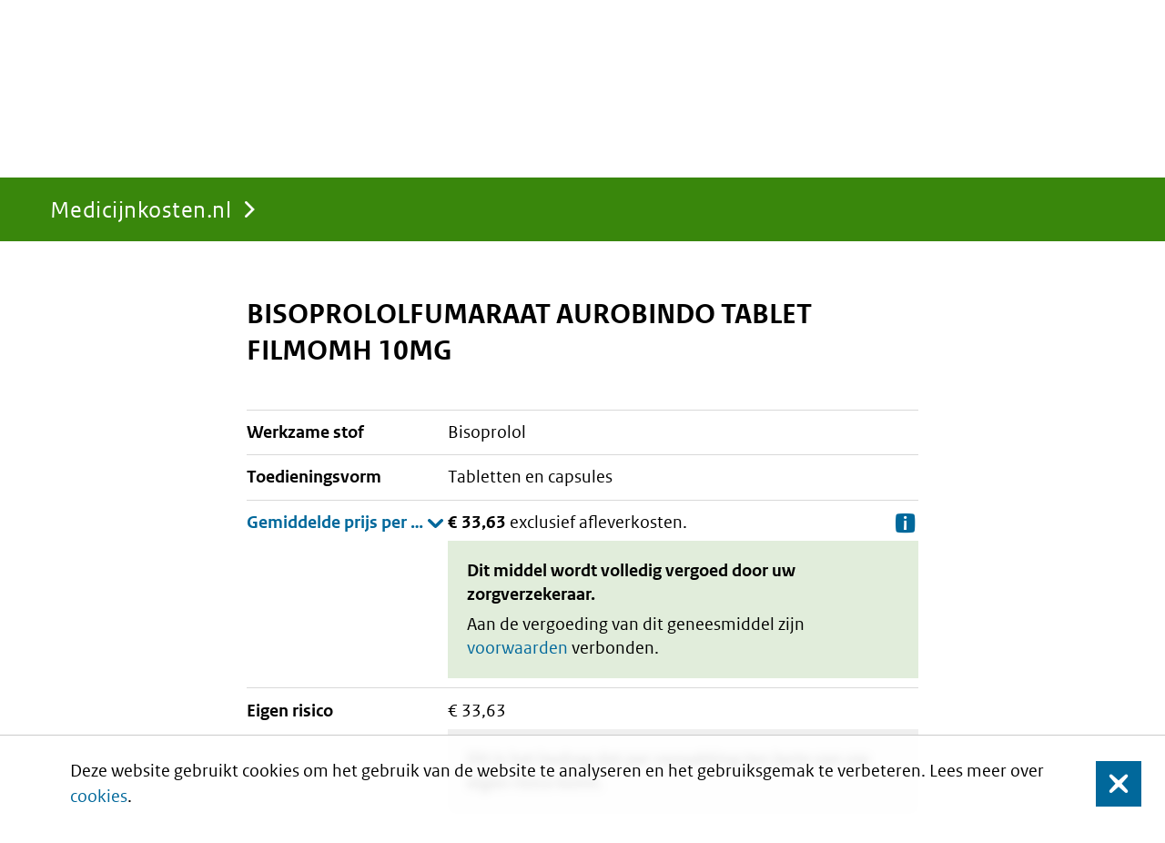

--- FILE ---
content_type: text/html;charset=UTF-8
request_url: https://www.medicijnkosten.nl/medicijn?artikel=BISOPROLOLFUMARAAT+AUROBINDO+TABLET+FILMOMH+10MG&id=7acbc6b72cfe06c5527452236c1e5857
body_size: 88834
content:
<!DOCTYPE html>
<html lang="nl" class="no-js">
<head>
  <script nonce="OTYwQUYzMTBBRjNENjFFRkYxMEU1MTYwNUVFRTUwQjM">
  
  window.__patternslib_disable_modernizr = true;
</script><meta content="medicijnkosten.nl" name="DCTERMS.identifier">
<meta content="webcontent" name="DCTERMS.type" title="medicijnkosten.nl">
<meta content="nl-NL" name="DCTERMS.language" title="XSD.language">
<meta content="Zorginstituut Nederland" name="DCTERMS.creator" title="ZORGINSTITUUT.Organisatie">
<meta content="Zorginstituut Nederland" name="DCTERMS.publisher" title="ZORGINSTITUUT.Organisatie">
<meta content="Nederland" name="DCTERMS.spatial" title="OVERHEID.Koninkrijksdeel">

<link rel="apple-touch-icon" sizes="180x180" href="/assets/favicon/touch-icon.png">
<link rel="icon" type="image/png" sizes="32x32" href="/assets/favicon/touch-icon.png">
<link rel="icon" type="image/png" sizes="16x16" href="/assets/favicon/touch-icon.png">

<link rel="manifest" href="/assets/favicon/site.webmanifest">
<meta name="msapplication-TileColor" content="#39870c">
<meta name="msapplication-config" content="/assets/favicon/browserconfig.xml">
<meta name="theme-color" content="#39870c">

<meta name="viewport" content="width = device-width, initial-scale = 1.0, minimum-scale = 1, maximum-scale = 1, user-scalable = no" />
<meta name="apple-mobile-web-app-capable" content="yes">
<meta name="mobile-web-app-capable" content="yes">
<meta name="apple-mobile-web-app-title" content="medicijnkosten.nl">
<meta name="mobile-web-app-title" content="medicijnkosten.nl">
<meta name="apple-mobile-web-app-status-bar-style" content="default">
<meta content="text/html; charset=utf-8"  http-equiv="content-type">
<meta http-equiv="X-UA-Compatible" content="IE=edge" />




<title>BISOPROLOLFUMARAAT AUROBINDO TABLET FILMOMH 10MG | Medicijnkosten.nl</title>
<meta property="og:title" content="BISOPROLOLFUMARAAT AUROBINDO TABLET FILMOMH 10MG"/>
<meta name="DCTERMS.title" content="BISOPROLOLFUMARAAT AUROBINDO TABLET FILMOMH 10MG"/>
<meta property="og:title" content="Medicijnkosten.nl"/>
<meta name="DCTERMS.title" content="Medicijnkosten.nl"/>
<script src="/assets/script/bundle.min.js?v=4.0.3_" type="text/javascript"></script>
  <link href="/assets/style/style.css?v=4.0.3_" type="text/css" rel="stylesheet" media="all"/>
</head>

<body class="product-med anonymous pat-scroll-box">
  <div class="cookiewarning clearfix">
    Deze website gebruikt cookies om het gebruik van de website te analyseren en het gebruiksgemak te verbeteren. Lees meer over <a href="https://www.medicijnkosten.nl/algemeen/cookies">cookies</a>.<button class="cookiewarning_yes close-button">Sluit</button>
</div>
<div id="global-nav" class="pat-sticky anonymous" role="menubar">
    <div class="container">
        <nav id="tabs">
    <div id="dashboard-breadcrumbs" class="breadcrumbs">
        <a class="pat-inject homepage pat-switch"
                           href="https://www.medicijnkosten.nl/"
                           data-pat-inject="
                 source: #product-space; target: #product-space;
                 &&
                 source: #dashboard-breadcrumbs, #global-nav #breadcrumbs; target: #dashboard-breadcrumbs, #global-nav #breadcrumbs;
                 &&
                 history: record;"
                           data-pat-switch="
                 #app-space state-* state-paused &&
                 selector: #app-space .app-frame#app-dashboard; remove: state-*; add: state-inactive">
                                Medicijnkosten.nl</a>
                    </div>

    <div class="tabs pat-tabs" id="app-tabs">
    </div>

<script src="/assets/js/appLocalStorage.js" type="text/javascript"></script></nav><nav id="breadcrumbs">
    <p class="assistive">U bevindt zich hier:</p>

    <a class="pat-inject homepage" href="https://www.medicijnkosten.nl/" data-pat-inject="history: record">Medicijnkosten.nl</a>
                    </nav><form title="Search"
      accept-charset="UTF-8"
      action="/zoeken"
      id="quick-search-form"
      method="get"
      name="quick-search-form"
      class="pat-form pat-inject"
      data-pat-inject="history: record; scroll: top">
    <label for="global-search-lemma" data-placeholder="Search" class="focus">Zoek een medicijn op naam of code…</label>
    <input name="searchTerm" id="global-search-lemma" placeholder="Zoek een medicijn op naam of code…" type="text" value="" data-placeholder="Zoek een medicijn op naam of code…">
    <button type="submit">Zoek</button>
</form></div>
</div><div class="main" role="main" id="main">
    <div id="app-space" class="state-paused">
    </div>
<div id="product-space">
    <div id="content">
    <div class="container">
        <div id="main-content">
            <div id="content">
    <div class="container">
        <div id="main-content">
            <div id="page-head" class="pat-rich">
                        <h1>
                            BISOPROLOLFUMARAAT AUROBINDO TABLET FILMOMH 10MG</h1>
                    </div>
                <dl class="pat-grid-list">
                <dt class="medicine-active-substance">Werkzame stof</dt>
                <dd class="medicine-active-substance">BISOPROLOL</dd>
                <dt class="medicine-method">Toedieningsvorm</dt>
                    <dd class="medicine-method">TABLETTEN EN CAPSULES</dd>
                <dt class="medicine-price">
                    <form class="pat-form">
                        <label class="pat-select bare">
                            <select name="inline-days" id="inline-days">
                                <option value="piece">Gemiddelde prijs per stuk</option>
                                        <option value="package" selected="selected">Gemiddelde prijs per verpakking</option>
                                    </select>
                        </label>
                    </form>
                </dt>
                <dd class="medicine-price">
                    <p>
                        <strong>
                            <span class="pat-depends" data-pat-depends="inline-days=piece">
                                        € 0,07</span>
                                    <span class="pat-depends" data-pat-depends="inline-days=package" style="display: none;">
                                        € 33,63</span>
                                </strong>
                        exclusief afleverkosten.<dfn class="pat-tooltip info-button iconified tooltip-inactive" data-pat-tooltip="trigger: click; position-list: tl; source: content; class: rich info" aria-expanded="false">Afleverkosten zijn de kosten die uw apotheker hanteert voor het leveren van het geneesmiddel.</dfn>
                    </p>

                    <div class="pat-message success">
                            <p>
                                <strong>Dit middel wordt volledig vergoed door uw zorgverzekeraar.</strong>
                            </p>
                            <p>
        Aan de vergoeding van dit geneesmiddel zijn <a id="conditions-link" href="#voorwaarden">voorwaarden</a> verbonden.
    </p>
</div>
                    </dd>
                <dt class="not-reimbursed">
                    Eigen risico</dt>
                <dd>
                    <p>
                                <span class="pat-depends" data-pat-depends="inline-days=piece">
                                            € 0,07</span>
                                        <span class="pat-depends" data-pat-depends="inline-days=package" style="display: none;">
                                            € 33,63</span>
                                    </p>
                            <p class="pat-message">
                                <strong>
                                    Dit is het bedrag dat <span class="pat-depends" data-pat-depends="inline-days=piece" style="display: none;">per stuk</span>
                                            <span class="pat-depends" data-pat-depends="inline-days=package" style="display: none;">per verpakking</span> ten laste van uw eigen risico komt.</strong>
                            </p>
                        </dd>
                <dt class="medicine-strength">Sterkte</dt>
                    <dd class="medicine-strength">10MG</dd>
                <dt class="medicine-manufacturer">Leverancier</dt>
                <dd class="medicine-manufacturer">AUROBINDO PHARMA BV</dd>
                <dt class="available-outside-farmacy">
                    Verkrijgbaar buiten de apotheek</dt>
                <dd class="available-outside-farmacy">
                    Nee</dd>
                <dt class="medicine-notes">Opmerkingen</dt>
                    <dd class="medicine-notes">
                        <div class="pat-rich">
                            <ul>
                                <li>Dit geneesmiddel is alleen op recept verkrijgbaar.</li>
                                        </ul>
                        </div>
                    </dd>
                <dt class="medicine-rvg-number">RVG-nummer</dt>
                    <dd class="medicine-rvg-number">105897</dd>
                </dl>
            <div id="voorwaarden" class="page-module type-rich pat-collapsible closed" data-pat-collapsible="
                    store: local;
                    open-trigger: #conditions-link;
                    scroll-selector: self;
                    scroll-offset: 120px">
                    <h2 class="page-module-title">
                        Voorwaarden</h2>
                    <div class="pat-rich panel-content">
                        <h3 id="preferentiebeleid">Verzekeraar</h3>
                            <p>Zorgverzekeraars hebben bij een aantal geneesmiddelen de mogelijkheid om alleen bepaalde varianten (bijvoorbeeld op grond van hun prijsstelling of prijsafspraken tussen zorgverzekeraar en geneesmiddelenfabrikant) te vergoeden. Dit noemen we preferentiebeleid. Als uw zorgverzekeraar voor één of meer middelen een preferentiebeleid voert, staat dat in uw verzekeringspolis. Indien een medische noodzaak bestaat om toch een duurdere variant van het middel toe te passen, kan uw zorgverzekeraar van het preferentiebeleid afwijken. De manier waarop zorgverzekeraars het preferentiebeleid uitvoeren verschilt per zorgverzekeraar. Raadpleeg voor meer informatie daarom uw verzekeringspolis of neem contact op met uw zorgverzekeraar.</p>
                        </div>
                </div>
            <div class="page-module type-rich pat-collapsible closed" data-pat-collapsible="
                    store: local;
                    scroll-selector: self;
                    scroll-offset: 120px">
                    <h2 class="page-module-title">
                        Varianten</h2>
                    <ul class="link-list variants">
                        90.0<li>
                                <a href="/medicijn?artikel=BISOPROLOLFUMARAAT+AUROBINDO+TABLET+FILMOMH++5MG&amp;id=ba7660dbfcc513969efef3cbbdd66706" class="icon-medicine">
                                    <strong class="link-title">BISOPROLOLFUMARAAT AUROBINDO TABLET FILMOMH  5MG</strong>
                                    <span class="facets">
                                         <span class="price facet">€ 2,71 per verpakking</span>
                                             <span class="reimbursed reimbursement facet">Vergoed</span>
                                     </span>
                                </a>
                            </li>
                        30.0<li>
                                <a href="/medicijn?artikel=BISOPROLOLFUMARAAT+SANDOZ+TABLET+10MG&amp;id=4b4367aee3113fcaf529b791a91c7f79" class="icon-medicine">
                                    <strong class="link-title">BISOPROLOLFUMARAAT SANDOZ TABLET 10MG</strong>
                                    <span class="facets">
                                         <span class="price facet">€ 1,44 per verpakking</span>
                                             <span class="reimbursed reimbursement facet">Vergoed</span>
                                     </span>
                                </a>
                            </li>
                        90.0<li>
                                <a href="/medicijn?artikel=BISOPROLOLFUMARAAT+UNICHEM+TABLET+10MG&amp;id=595c667fb410f39646a23a53435fa4da" class="icon-medicine">
                                    <strong class="link-title">BISOPROLOLFUMARAAT UNICHEM TABLET 10MG</strong>
                                    <span class="facets">
                                         <span class="price facet">€ 4,32 per verpakking</span>
                                             <span class="reimbursed reimbursement facet">Vergoed</span>
                                     </span>
                                </a>
                            </li>
                        30.0<li>
                                <a href="/medicijn?artikel=BISOPROLOLFUMARAAT+PCH+TABLET+10MG&amp;id=a8f1608842cb1ea5d25b1a0ae9280bbd" class="icon-medicine">
                                    <strong class="link-title">BISOPROLOLFUMARAAT PCH TABLET 10MG</strong>
                                    <span class="facets">
                                         <span class="price facet">€ 1,46 per verpakking</span>
                                             <span class="reimbursed reimbursement facet">Vergoed</span>
                                     </span>
                                </a>
                            </li>
                        90.0<li>
                                <a href="/medicijn?artikel=BISOPROLOLFUMARAAT+DECO+AUROB+TABL+FILMOMH++2%2C5MG&amp;id=76a77606f941fa031ef8763d46246fd0" class="icon-medicine">
                                    <strong class="link-title">BISOPROLOLFUMARAAT DECO AUROB TABL FILMOMH  2,5MG</strong>
                                    <span class="facets">
                                         <span class="price facet">€ 4,58 per verpakking</span>
                                             <span class="reimbursed reimbursement facet">Vergoed</span>
                                     </span>
                                </a>
                            </li>
                        90.0<li>
                                <a href="/medicijn?artikel=BISOPROLOLFUMARAAT+TEVA+TABLET++2%2C5MG&amp;id=c2b61cd149da1d731b592d2d4fb2328b" class="icon-medicine">
                                    <strong class="link-title">BISOPROLOLFUMARAAT TEVA TABLET  2,5MG</strong>
                                    <span class="facets">
                                         <span class="price facet">€ 5,07 per verpakking</span>
                                             <span class="reimbursed reimbursement facet">Vergoed</span>
                                     </span>
                                </a>
                            </li>
                        90.0<li>
                                <a href="/medicijn?artikel=BISOPROLOLFUMARAAT+VIATRIS+TABLET+5MG&amp;id=08d710d2558272ad067cfd22cee8ca0c" class="icon-medicine">
                                    <strong class="link-title">BISOPROLOLFUMARAAT VIATRIS TABLET 5MG</strong>
                                    <span class="facets">
                                         <span class="price facet">€ 5,13 per verpakking</span>
                                             <span class="reimbursed reimbursement facet">Vergoed</span>
                                     </span>
                                </a>
                            </li>
                        28.0<li>
                                <a href="/medicijn?artikel=BISOPROLOLFUMARAAT+SANDOZ+TABLET++5MG&amp;id=d04bddb3ebbf969ec75af64a97a88dfd" class="icon-medicine">
                                    <strong class="link-title">BISOPROLOLFUMARAAT SANDOZ TABLET  5MG</strong>
                                    <span class="facets">
                                         <span class="price facet">€ 1,70 per verpakking</span>
                                             <span class="reimbursed reimbursement facet">Vergoed</span>
                                     </span>
                                </a>
                            </li>
                        90.0<li>
                                <a href="/medicijn?artikel=BISOPROLOLFUMARAAT+PCH+TABLET++5MG&amp;id=3cb1d25fb683b1cd0782467d3549d55f" class="icon-medicine">
                                    <strong class="link-title">BISOPROLOLFUMARAAT PCH TABLET  5MG</strong>
                                    <span class="facets">
                                         <span class="price facet">€ 5,56 per verpakking</span>
                                             <span class="reimbursed reimbursement facet">Vergoed</span>
                                     </span>
                                </a>
                            </li>
                        100.0<li>
                                <a href="/medicijn?artikel=BISOPROLOLFUMARAAT+VIATRIS+TABLET+10MG&amp;id=dc78c2f3c7c4a5a43a4ff1cab8f45ce4" class="icon-medicine">
                                    <strong class="link-title">BISOPROLOLFUMARAAT VIATRIS TABLET 10MG</strong>
                                    <span class="facets">
                                         <span class="price facet">€ 7,08 per verpakking</span>
                                             <span class="reimbursed reimbursement facet">Vergoed</span>
                                     </span>
                                </a>
                            </li>
                        250.0<li>
                                <a href="/medicijn?artikel=BISOPROLOLFUMARAAT+SANDOZ+TABLET++2%2C5MG&amp;id=efa48ad7fe1e88dd91535b76b9a11709" class="icon-medicine">
                                    <strong class="link-title">BISOPROLOLFUMARAAT SANDOZ TABLET  2,5MG</strong>
                                    <span class="facets">
                                         <span class="price facet">€ 18,34 per verpakking</span>
                                             <span class="reimbursed reimbursement facet">Vergoed</span>
                                     </span>
                                </a>
                            </li>
                        30.0<li>
                                <a href="/medicijn?artikel=BISOPROLOLFUMARAAT+SANDOZ+TABLET++2%2C5MG&amp;id=9058b01464278da660b8bb6dced7d573" class="icon-medicine">
                                    <strong class="link-title">BISOPROLOLFUMARAAT SANDOZ TABLET  2,5MG</strong>
                                    <span class="facets">
                                         <span class="price facet">€ 2,20 per verpakking</span>
                                             <span class="reimbursed reimbursement facet">Vergoed</span>
                                     </span>
                                </a>
                            </li>
                        500.0<li>
                                <a href="/medicijn?artikel=BISOPROLOLFUMARAAT+DECO+AUROB+TABL+FILMOMH++2%2C5MG&amp;id=616fca392edc79f51838d5b25b58dffe" class="icon-medicine">
                                    <strong class="link-title">BISOPROLOLFUMARAAT DECO AUROB TABL FILMOMH  2,5MG</strong>
                                    <span class="facets">
                                         <span class="price facet">€ 37,01 per verpakking</span>
                                             <span class="reimbursed reimbursement facet">Vergoed</span>
                                     </span>
                                </a>
                            </li>
                        50.0<li>
                                <a href="/medicijn?artikel=BISOPROLOLFUMARAAT+VIATRIS+TABLET+10MG&amp;id=16d69fd5d6d6ef000e39f5f1e33577a5" class="icon-medicine">
                                    <strong class="link-title">BISOPROLOLFUMARAAT VIATRIS TABLET 10MG</strong>
                                    <span class="facets">
                                         <span class="price facet">€ 3,72 per verpakking</span>
                                             <span class="reimbursed reimbursement facet">Vergoed</span>
                                     </span>
                                </a>
                            </li>
                        100.0<li>
                                <a href="/medicijn?artikel=BISOPROLOLFUMARAAT+VIATRIS+TABLET+2%2C5MG&amp;id=abd1f3ef41ed9bc54c6d979c9fcfa373" class="icon-medicine">
                                    <strong class="link-title">BISOPROLOLFUMARAAT VIATRIS TABLET 2,5MG</strong>
                                    <span class="facets">
                                         <span class="price facet">€ 7,47 per verpakking</span>
                                             <span class="reimbursed reimbursement facet">Vergoed</span>
                                     </span>
                                </a>
                            </li>
                        250.0<li>
                                <a href="/medicijn?artikel=BISOPROLOLFUMARAAT+SANDOZ+TABLET++5MG&amp;id=5acd98ad8bcdb84314cdb49b64764b98" class="icon-medicine">
                                    <strong class="link-title">BISOPROLOLFUMARAAT SANDOZ TABLET  5MG</strong>
                                    <span class="facets">
                                         <span class="price facet">€ 18,89 per verpakking</span>
                                             <span class="reimbursed reimbursement facet">Vergoed</span>
                                     </span>
                                </a>
                            </li>
                        30.0<li>
                                <a href="/medicijn?artikel=BISOPROLOLFUMARAAT+SANDOZ+TABLET++5MG&amp;id=8cb60657e6b579fc07212e6499af26c2" class="icon-medicine">
                                    <strong class="link-title">BISOPROLOLFUMARAAT SANDOZ TABLET  5MG</strong>
                                    <span class="facets">
                                         <span class="price facet">€ 2,27 per verpakking</span>
                                             <span class="reimbursed reimbursement facet">Vergoed</span>
                                     </span>
                                </a>
                            </li>
                        50.0<li>
                                <a href="/medicijn?artikel=BISOPROLOLFUMARAAT+VIATRIS+TABLET+5MG&amp;id=e387a668eeb6bb7bcb99150621c1d9ca" class="icon-medicine">
                                    <strong class="link-title">BISOPROLOLFUMARAAT VIATRIS TABLET 5MG</strong>
                                    <span class="facets">
                                         <span class="price facet">€ 3,87 per verpakking</span>
                                             <span class="reimbursed reimbursement facet">Vergoed</span>
                                     </span>
                                </a>
                            </li>
                        100.0<li>
                                <a href="/medicijn?artikel=BISOPROLOLFUMARAAT+VIATRIS+TABLET+5MG&amp;id=5ed49b55c43190183110a8cde124a06e" class="icon-medicine">
                                    <strong class="link-title">BISOPROLOLFUMARAAT VIATRIS TABLET 5MG</strong>
                                    <span class="facets">
                                         <span class="price facet">€ 7,75 per verpakking</span>
                                             <span class="reimbursed reimbursement facet">Vergoed</span>
                                     </span>
                                </a>
                            </li>
                        500.0<li>
                                <a href="/medicijn?artikel=BISOPROLOLFUMARAAT+AUROBINDO+TABLET+FILMOMH++5MG&amp;id=6acd2c66c63c1ac3fc28065a8a3c1fb4" class="icon-medicine">
                                    <strong class="link-title">BISOPROLOLFUMARAAT AUROBINDO TABLET FILMOMH  5MG</strong>
                                    <span class="facets">
                                         <span class="price facet">€ 38,77 per verpakking</span>
                                             <span class="reimbursed reimbursement facet">Vergoed</span>
                                     </span>
                                </a>
                            </li>
                        100.0<li>
                                <a href="/medicijn?artikel=BISOPROLOLFUMARAAT+PCH+TABLET++5MG&amp;id=ec5c5b1ecf5738167596c046f72675ed" class="icon-medicine">
                                    <strong class="link-title">BISOPROLOLFUMARAAT PCH TABLET  5MG</strong>
                                    <span class="facets">
                                         <span class="price facet">€ 7,76 per verpakking</span>
                                             <span class="reimbursed reimbursement facet">Vergoed</span>
                                     </span>
                                </a>
                            </li>
                        50.0<li>
                                <a href="/medicijn?artikel=BISOPROLOLFUMARAAT+DECO+AUROB+TABL+FILMOMH++2%2C5MG&amp;id=bb62152dcc9e9424ac0abd66e526baea" class="icon-medicine">
                                    <strong class="link-title">BISOPROLOLFUMARAAT DECO AUROB TABL FILMOMH  2,5MG</strong>
                                    <span class="facets">
                                         <span class="price facet">€ 3,89 per verpakking</span>
                                             <span class="reimbursed reimbursement facet">Vergoed</span>
                                     </span>
                                </a>
                            </li>
                        28.0<li>
                                <a href="/medicijn?artikel=EMCOR+DECO+TABLET+2%2C5MG&amp;id=f6c0e3c262a4b42b7b65420ce4441282" class="icon-medicine">
                                    <strong class="link-title">EMCOR DECO TABLET 2,5MG</strong>
                                    <span class="facets">
                                         <span class="price facet">€ 2,27 per verpakking</span>
                                             <span class="reimbursed reimbursement facet">Vergoed</span>
                                     </span>
                                </a>
                            </li>
                        30.0<li>
                                <a href="/medicijn?artikel=BISOPROLOLFUMARAAT+VIATRIS+TABLET+2%2C5MG&amp;id=9e3536775c8a7b14f73bfe055f909b23" class="icon-medicine">
                                    <strong class="link-title">BISOPROLOLFUMARAAT VIATRIS TABLET 2,5MG</strong>
                                    <span class="facets">
                                         <span class="price facet">€ 2,43 per verpakking</span>
                                             <span class="reimbursed reimbursement facet">Vergoed</span>
                                     </span>
                                </a>
                            </li>
                        30.0<li>
                                <a href="/medicijn?artikel=BISOPROLOLFUMARAAT+VIATRIS+TABLET+1%2C25MG&amp;id=b9474ee16cda39c400783f4dc6185418" class="icon-medicine">
                                    <strong class="link-title">BISOPROLOLFUMARAAT VIATRIS TABLET 1,25MG</strong>
                                    <span class="facets">
                                         <span class="price facet">€ 3,05 per verpakking</span>
                                             <span class="reimbursed reimbursement facet">Vergoed</span>
                                     </span>
                                </a>
                            </li>
                        100.0<li>
                                <a href="/medicijn?artikel=BISOPROLOLFUMARAAT+VIATRIS+TABLET+1%2C25MG&amp;id=ce5b8c23ce778bb4a78a9cdc9903c6d8" class="icon-medicine">
                                    <strong class="link-title">BISOPROLOLFUMARAAT VIATRIS TABLET 1,25MG</strong>
                                    <span class="facets">
                                         <span class="price facet">€ 10,19 per verpakking</span>
                                             <span class="reimbursed reimbursement facet">Vergoed</span>
                                     </span>
                                </a>
                            </li>
                        30.0<li>
                                <a href="/medicijn?artikel=BISOPROLOLFUMARAAT+1A+PHARMA+TABLET+FILMOMH+1%2C25MG&amp;id=d7f60018b626e4388d9915f634db6a3c" class="icon-medicine">
                                    <strong class="link-title">BISOPROLOLFUMARAAT 1A PHARMA TABLET FILMOMH 1,25MG</strong>
                                    <span class="facets">
                                         <span class="price facet">€ 3,11 per verpakking</span>
                                             <span class="reimbursed reimbursement facet">Vergoed</span>
                                     </span>
                                </a>
                            </li>
                        50.0<li>
                                <a href="/medicijn?artikel=BISOPROLOLFUMARAAT+TEVA+TABLET++1%2C25MG&amp;id=50cf48e8ddc79e275416522594882427" class="icon-medicine">
                                    <strong class="link-title">BISOPROLOLFUMARAAT TEVA TABLET  1,25MG</strong>
                                    <span class="facets">
                                         <span class="price facet">€ 5,18 per verpakking</span>
                                             <span class="reimbursed reimbursement facet">Vergoed</span>
                                     </span>
                                </a>
                            </li>
                        30.0<li>
                                <a href="/medicijn?artikel=BISOPROLOLFUMARAAT+TEVA+TABLET++1%2C25MG&amp;id=337e7a2d59269d7bcfe018b4c163ab10" class="icon-medicine">
                                    <strong class="link-title">BISOPROLOLFUMARAAT TEVA TABLET  1,25MG</strong>
                                    <span class="facets">
                                         <span class="price facet">€ 3,11 per verpakking</span>
                                             <span class="reimbursed reimbursement facet">Vergoed</span>
                                     </span>
                                </a>
                            </li>
                        30.0<li>
                                <a href="/medicijn?artikel=BISOPROLOLFUMARAAT+ACCORD+TABLET+FILMOMHULD+10MG&amp;id=b604078f6408f5663cf7b44941ec6a90" class="icon-medicine">
                                    <strong class="link-title">BISOPROLOLFUMARAAT ACCORD TABLET FILMOMHULD 10MG</strong>
                                    <span class="facets">
                                         <span class="price facet">€ 3,44 per verpakking</span>
                                             <span class="reimbursed reimbursement facet">Vergoed</span>
                                     </span>
                                </a>
                            </li>
                        30.0<li>
                                <a href="/medicijn?artikel=BISOPROLOLFUMARAAT+VIATRIS+TABLET+10MG&amp;id=2d86cb009b18404e41aa5de71ef22b3d" class="icon-medicine">
                                    <strong class="link-title">BISOPROLOLFUMARAAT VIATRIS TABLET 10MG</strong>
                                    <span class="facets">
                                         <span class="price facet">€ 3,60 per verpakking</span>
                                             <span class="reimbursed reimbursement facet">Vergoed</span>
                                     </span>
                                </a>
                            </li>
                        28.0<li>
                                <a href="/medicijn?artikel=EMCOR+DECO+TABLET+7%2C5MG&amp;id=8f6be7b7ac84263cc04916845cc3c177" class="icon-medicine">
                                    <strong class="link-title">EMCOR DECO TABLET 7,5MG</strong>
                                    <span class="facets">
                                         <span class="price facet">€ 4,09 per verpakking</span>
                                             <span class="reimbursed reimbursement facet">Vergoed</span>
                                     </span>
                                </a>
                            </li>
                        50.0<li>
                                <a href="/medicijn?artikel=BISOPROLOLFUMARAAT+SANDOZ+TABLET++2%2C5MG&amp;id=55737fdc7e1117726beba6c7beaeb5b0" class="icon-medicine">
                                    <strong class="link-title">BISOPROLOLFUMARAAT SANDOZ TABLET  2,5MG</strong>
                                    <span class="facets">
                                         <span class="price facet">€ 26,71 per verpakking</span>
                                             <span class="partially-reimbursed reimbursement facet">Deels vergoed</span>
                                     </span>
                                </a>
                            </li>
                        50.0<li>
                                <a href="/medicijn?artikel=BISOPROLOLFUMARAAT+TEVA+TABLET++1%2C25MG&amp;id=369bcedee429da4115226a0d1ac2651c" class="icon-medicine">
                                    <strong class="link-title">BISOPROLOLFUMARAAT TEVA TABLET  1,25MG</strong>
                                    <span class="facets">
                                         <span class="price facet">€ 27,87 per verpakking</span>
                                             <span class="partially-reimbursed reimbursement facet">Deels vergoed</span>
                                     </span>
                                </a>
                            </li>
                        50.0<li>
                                <a href="/medicijn?artikel=BISOPROLOLFUMARAAT+AUROBINDO+TABLET+FILMOMH++5MG&amp;id=a4f0b3ec362a3f009f10e63c4be98e5d" class="icon-medicine">
                                    <strong class="link-title">BISOPROLOLFUMARAAT AUROBINDO TABLET FILMOMH  5MG</strong>
                                    <span class="facets">
                                         <span class="price facet">€ 47,96 per verpakking</span>
                                             <span class="partially-reimbursed reimbursement facet">Deels vergoed</span>
                                     </span>
                                </a>
                            </li>
                        </ul>
                </div>
            <div class="page-module type-rich pat-collapsible closed" data-pat-collapsible="
                    store: local;
                    scroll-selector: self;
                    scroll-offset: 120px">
                    <h2 class="page-module-title">
                        Alternatieven</h2>
                    <ul class="link-list alternatives">
                        <li>
                                <a href="/medicijn?artikel=METOPROLOLTARTRAAT+AUROBINDO+TABLET+FILMOMH++50MG&amp;id=d4bed2468e49b1b7248edb63dc98335b" class="icon-medicine">METOPROLOLTARTRAAT AUROBINDO TABLET FILMOMH  50MG<span class="facets">
                                        <span class="price facet">€ 3,43 per verpakking</span>
                                        <span class="reimbursed reimbursement facet">Vergoed</span>
                                    </span>
                                </a>
                            </li>
                        <li>
                                <a href="/medicijn?artikel=METOPROLOLTARTRAAT+AUROBINDO+TABLET+FILMOMH+100MG&amp;id=f65f1364ec869a50169a2d56a9ccbdf9" class="icon-medicine">METOPROLOLTARTRAAT AUROBINDO TABLET FILMOMH 100MG<span class="facets">
                                        <span class="price facet">€ 1,31 per verpakking</span>
                                        <span class="reimbursed reimbursement facet">Vergoed</span>
                                    </span>
                                </a>
                            </li>
                        <li>
                                <a href="/medicijn?artikel=ATENOLOL+ACCORD+TABLET++25MG&amp;id=6ba599c24c6df005dce75d9b91ba782c" class="icon-medicine">ATENOLOL ACCORD TABLET  25MG<span class="facets">
                                        <span class="price facet">€ 4,64 per verpakking</span>
                                        <span class="reimbursed reimbursement facet">Vergoed</span>
                                    </span>
                                </a>
                            </li>
                        <li>
                                <a href="/medicijn?artikel=NEBIVOLOL+GLENMARK+TABLET+5MG&amp;id=2bae5985f154a22dcd3807279809b9d1" class="icon-medicine">NEBIVOLOL GLENMARK TABLET 5MG<span class="facets">
                                        <span class="price facet">€ 4,89 per verpakking</span>
                                        <span class="reimbursed reimbursement facet">Vergoed</span>
                                    </span>
                                </a>
                            </li>
                        <li>
                                <a href="/medicijn?artikel=NEBIVOLOL+AUROBINDO+TABLET+5MG&amp;id=e6704ee7d204b5c90dd22d4a9af1104e" class="icon-medicine">NEBIVOLOL AUROBINDO TABLET 5MG<span class="facets">
                                        <span class="price facet">€ 4,97 per verpakking</span>
                                        <span class="reimbursed reimbursement facet">Vergoed</span>
                                    </span>
                                </a>
                            </li>
                        <li>
                                <a href="/medicijn?artikel=METOPROLOLTARTRAAT+AUROBINDO+TABLET+FILMOMH++50MG&amp;id=55c6af73c876aca45cbf7817e5597a6c" class="icon-medicine">METOPROLOLTARTRAAT AUROBINDO TABLET FILMOMH  50MG<span class="facets">
                                        <span class="price facet">€ 28,29 per verpakking</span>
                                        <span class="reimbursed reimbursement facet">Vergoed</span>
                                    </span>
                                </a>
                            </li>
                        <li>
                                <a href="/medicijn?artikel=NEBIVOLOL+SANDOZ+TABLET+5MG&amp;id=2c07b06a0be48b41a82cf5b5a45478fd" class="icon-medicine">NEBIVOLOL SANDOZ TABLET 5MG<span class="facets">
                                        <span class="price facet">€ 1,85 per verpakking</span>
                                        <span class="reimbursed reimbursement facet">Vergoed</span>
                                    </span>
                                </a>
                            </li>
                        <li>
                                <a href="/medicijn?artikel=ATENOLOL+TEVA+TABLET+100MG&amp;id=8e90bf0e6e910d08f7b727db17d520c1" class="icon-medicine">ATENOLOL TEVA TABLET 100MG<span class="facets">
                                        <span class="price facet">€ 3,32 per verpakking</span>
                                        <span class="reimbursed reimbursement facet">Vergoed</span>
                                    </span>
                                </a>
                            </li>
                        <li>
                                <a href="/medicijn?artikel=ATENOLOL+TEVA+TABLET+100MG&amp;id=28f21cb8b85478fb67f54aca3533859e" class="icon-medicine">ATENOLOL TEVA TABLET 100MG<span class="facets">
                                        <span class="price facet">€ 6,10 per verpakking</span>
                                        <span class="reimbursed reimbursement facet">Vergoed</span>
                                    </span>
                                </a>
                            </li>
                        <li>
                                <a href="/medicijn?artikel=ATENOLOL+SANDOZ+TABLET+FILMOMHULD+100MG&amp;id=351212fc6726b2f5a9d8b6bc71067f64" class="icon-medicine">ATENOLOL SANDOZ TABLET FILMOMHULD 100MG<span class="facets">
                                        <span class="price facet">€ 2,04 per verpakking</span>
                                        <span class="reimbursed reimbursement facet">Vergoed</span>
                                    </span>
                                </a>
                            </li>
                        <li>
                                <a href="/medicijn?artikel=ATENOLOL+CF+TABLET++25MG&amp;id=9957844d5f15ca9ff7935a3ca428423a" class="icon-medicine">ATENOLOL CF TABLET  25MG<span class="facets">
                                        <span class="price facet">€ 17,25 per verpakking</span>
                                        <span class="reimbursed reimbursement facet">Vergoed</span>
                                    </span>
                                </a>
                            </li>
                        <li>
                                <a href="/medicijn?artikel=ATENOLOL+AUROBINDO+TABLET++25MG&amp;id=045d554091c798da3c84059ecd882d8a" class="icon-medicine">ATENOLOL AUROBINDO TABLET  25MG<span class="facets">
                                        <span class="price facet">€ 2,07 per verpakking</span>
                                        <span class="reimbursed reimbursement facet">Vergoed</span>
                                    </span>
                                </a>
                            </li>
                        <li>
                                <a href="/medicijn?artikel=ATENOLOL+SANDOZ+TABLET+FILMOMHULD++25MG&amp;id=0f1545ff542e4940809cc40850a72691" class="icon-medicine">ATENOLOL SANDOZ TABLET FILMOMHULD  25MG<span class="facets">
                                        <span class="price facet">€ 2,07 per verpakking</span>
                                        <span class="reimbursed reimbursement facet">Vergoed</span>
                                    </span>
                                </a>
                            </li>
                        <li>
                                <a href="/medicijn?artikel=ATENOLOL+TEVA+TABLET++25MG&amp;id=229dc73b2b5b0eb2f5ba8ff806cb68b7" class="icon-medicine">ATENOLOL TEVA TABLET  25MG<span class="facets">
                                        <span class="price facet">€ 6,21 per verpakking</span>
                                        <span class="reimbursed reimbursement facet">Vergoed</span>
                                    </span>
                                </a>
                            </li>
                        <li>
                                <a href="/medicijn?artikel=ATENOLOL+TEVA+TABLET++25MG&amp;id=ffc050f1c0bd46209510e045ba46e1f6" class="icon-medicine">ATENOLOL TEVA TABLET  25MG<span class="facets">
                                        <span class="price facet">€ 17,27 per verpakking</span>
                                        <span class="reimbursed reimbursement facet">Vergoed</span>
                                    </span>
                                </a>
                            </li>
                        <li>
                                <a href="/medicijn?artikel=ATENOLOL+TEVA+TABLET++25MG&amp;id=bf167b9f2f0cfad0d8f8ebbfdeddac4e" class="icon-medicine">ATENOLOL TEVA TABLET  25MG<span class="facets">
                                        <span class="price facet">€ 3,46 per verpakking</span>
                                        <span class="reimbursed reimbursement facet">Vergoed</span>
                                    </span>
                                </a>
                            </li>
                        <li>
                                <a href="/medicijn?artikel=ATENOLOL+AUROBINDO+TABLET+100MG&amp;id=f3af7dd93c7901bf4a92b99396b73e8e" class="icon-medicine">ATENOLOL AUROBINDO TABLET 100MG<span class="facets">
                                        <span class="price facet">€ 2,13 per verpakking</span>
                                        <span class="reimbursed reimbursement facet">Vergoed</span>
                                    </span>
                                </a>
                            </li>
                        <li>
                                <a href="/medicijn?artikel=METOPROLOLTARTRAAT+SANDOZ+TABLET++50MG&amp;id=ad0304072660915318393d96e84cb03c" class="icon-medicine">METOPROLOLTARTRAAT SANDOZ TABLET  50MG<span class="facets">
                                        <span class="price facet">€ 2,14 per verpakking</span>
                                        <span class="reimbursed reimbursement facet">Vergoed</span>
                                    </span>
                                </a>
                            </li>
                        <li>
                                <a href="/medicijn?artikel=ATENOLOL+ACCORD+TABLET+100MG&amp;id=06a26bd1f9d5a59deb0f7d3ac9bfb860" class="icon-medicine">ATENOLOL ACCORD TABLET 100MG<span class="facets">
                                        <span class="price facet">€ 6,47 per verpakking</span>
                                        <span class="reimbursed reimbursement facet">Vergoed</span>
                                    </span>
                                </a>
                            </li>
                        <li>
                                <a href="/medicijn?artikel=METOPROLOLTARTRAAT+TEVA+TABLET++50MG&amp;id=978ba212e5fd8e27f8e071c522980311" class="icon-medicine">METOPROLOLTARTRAAT TEVA TABLET  50MG<span class="facets">
                                        <span class="price facet">€ 4,36 per verpakking</span>
                                        <span class="reimbursed reimbursement facet">Vergoed</span>
                                    </span>
                                </a>
                            </li>
                        <li>
                                <a href="/medicijn?artikel=ATENOLOL+ACCORD+TABLET++50MG&amp;id=ff820295c7c4a4b97c61dacb8efd53d6" class="icon-medicine">ATENOLOL ACCORD TABLET  50MG<span class="facets">
                                        <span class="price facet">€ 6,80 per verpakking</span>
                                        <span class="reimbursed reimbursement facet">Vergoed</span>
                                    </span>
                                </a>
                            </li>
                        <li>
                                <a href="/medicijn?artikel=NEBIVOLOL+SANDOZ+TABLET+5MG&amp;id=4f52e202371c3048886ac98e58b344e2" class="icon-medicine">NEBIVOLOL SANDOZ TABLET 5MG<span class="facets">
                                        <span class="price facet">€ 4,63 per verpakking</span>
                                        <span class="reimbursed reimbursement facet">Vergoed</span>
                                    </span>
                                </a>
                            </li>
                        <li>
                                <a href="/medicijn?artikel=METOPROLOLTARTRAAT+TEVA+TABLET+100MG&amp;id=39ec2f98dfde436e2954155853bf09e1" class="icon-medicine">METOPROLOLTARTRAAT TEVA TABLET 100MG<span class="facets">
                                        <span class="price facet">€ 5,23 per verpakking</span>
                                        <span class="reimbursed reimbursement facet">Vergoed</span>
                                    </span>
                                </a>
                            </li>
                        <li>
                                <a href="/medicijn?artikel=METOPROLOLTARTRAAT+TEVA+TABLET+100MG&amp;id=44b6259dac68edaa19ecbf48793142a1" class="icon-medicine">METOPROLOLTARTRAAT TEVA TABLET 100MG<span class="facets">
                                        <span class="price facet">€ 2,62 per verpakking</span>
                                        <span class="reimbursed reimbursement facet">Vergoed</span>
                                    </span>
                                </a>
                            </li>
                        <li>
                                <a href="/medicijn?artikel=ATENOLOL+TEVA+TABLET++50MG&amp;id=4d7166888aebba13c7b95151cc59150b" class="icon-medicine">ATENOLOL TEVA TABLET  50MG<span class="facets">
                                        <span class="price facet">€ 8,57 per verpakking</span>
                                        <span class="reimbursed reimbursement facet">Vergoed</span>
                                    </span>
                                </a>
                            </li>
                        <li>
                                <a href="/medicijn?artikel=ATENOLOL+TEVA+TABLET++50MG&amp;id=d441320773b560ca4ebbbce7ae555781" class="icon-medicine">ATENOLOL TEVA TABLET  50MG<span class="facets">
                                        <span class="price facet">€ 4,82 per verpakking</span>
                                        <span class="reimbursed reimbursement facet">Vergoed</span>
                                    </span>
                                </a>
                            </li>
                        <li>
                                <a href="/medicijn?artikel=ATENOLOL+TEVA+TABLET++50MG&amp;id=4af6c2d4192992ae4f42bdaab643c91a" class="icon-medicine">ATENOLOL TEVA TABLET  50MG<span class="facets">
                                        <span class="price facet">€ 9,64 per verpakking</span>
                                        <span class="reimbursed reimbursement facet">Vergoed</span>
                                    </span>
                                </a>
                            </li>
                        <li>
                                <a href="/medicijn?artikel=METOPROLOLTARTRAAT+ACCORD+TABLET++50MG&amp;id=8467b47b95c45c047e6da52491cc1811" class="icon-medicine">METOPROLOLTARTRAAT ACCORD TABLET  50MG<span class="facets">
                                        <span class="price facet">€ 3,10 per verpakking</span>
                                        <span class="reimbursed reimbursement facet">Vergoed</span>
                                    </span>
                                </a>
                            </li>
                        <li>
                                <a href="/medicijn?artikel=METOPROLOLTARTRAAT+ACCORD+TABLET++50MG&amp;id=3b3484aa128a3edc6fb590e7ff0f6b47" class="icon-medicine">METOPROLOLTARTRAAT ACCORD TABLET  50MG<span class="facets">
                                        <span class="price facet">€ 6,19 per verpakking</span>
                                        <span class="reimbursed reimbursement facet">Vergoed</span>
                                    </span>
                                </a>
                            </li>
                        <li>
                                <a href="/medicijn?artikel=NEBIVOLOL+AUROBINDO+TABLET+5MG&amp;id=7af55365b3745500d22c96204aaf6c14" class="icon-medicine">NEBIVOLOL AUROBINDO TABLET 5MG<span class="facets">
                                        <span class="price facet">€ 27,20 per verpakking</span>
                                        <span class="reimbursed reimbursement facet">Vergoed</span>
                                    </span>
                                </a>
                            </li>
                        <li>
                                <a href="/medicijn?artikel=METOPROLOLSUCCINAAT+MYLAN+RET++25+TABL+MVA+23%2C75MG&amp;id=d3a6bbeaeaa48ee4923e6c6cf2d1852c" class="icon-medicine">METOPROLOLSUCCINAAT MYLAN RET  25 TABL MVA 23,75MG<span class="facets">
                                        <span class="price facet">€ 3,32 per verpakking</span>
                                        <span class="reimbursed reimbursement facet">Vergoed</span>
                                    </span>
                                </a>
                            </li>
                        <li>
                                <a href="/medicijn?artikel=METOPROLOLTARTRAAT+AUROBINDO+TABLET+FILMOMH+100MG&amp;id=b01571096d76bcfaac3cf5b27a51adee" class="icon-medicine">METOPROLOLTARTRAAT AUROBINDO TABLET FILMOMH 100MG<span class="facets">
                                        <span class="price facet">€ 55,70 per verpakking</span>
                                        <span class="reimbursed reimbursement facet">Vergoed</span>
                                    </span>
                                </a>
                            </li>
                        <li>
                                <a href="/medicijn?artikel=ATENOLOL+CF+TABLET++50MG&amp;id=64216521a4e17c7b5b2f2e19eda1084f" class="icon-medicine">ATENOLOL CF TABLET  50MG<span class="facets">
                                        <span class="price facet">€ 5,76 per verpakking</span>
                                        <span class="reimbursed reimbursement facet">Vergoed</span>
                                    </span>
                                </a>
                            </li>
                        <li>
                                <a href="/medicijn?artikel=ATENOLOL+AUROBINDO+TABLET++50MG&amp;id=9a622dbca65a6255fa006ba769fcb00e" class="icon-medicine">ATENOLOL AUROBINDO TABLET  50MG<span class="facets">
                                        <span class="price facet">€ 3,46 per verpakking</span>
                                        <span class="reimbursed reimbursement facet">Vergoed</span>
                                    </span>
                                </a>
                            </li>
                        <li>
                                <a href="/medicijn?artikel=ATENOLOL+SANDOZ+TABLET+FILMOMHULD++50MG&amp;id=3e1887dabc74b05a1b76dd42fae73788" class="icon-medicine">ATENOLOL SANDOZ TABLET FILMOMHULD  50MG<span class="facets">
                                        <span class="price facet">€ 3,46 per verpakking</span>
                                        <span class="reimbursed reimbursement facet">Vergoed</span>
                                    </span>
                                </a>
                            </li>
                        <li>
                                <a href="/medicijn?artikel=ATENOLOL+CF+TABLET++50MG&amp;id=68cdebe32c4fa281e80c3144c5af943d" class="icon-medicine">ATENOLOL CF TABLET  50MG<span class="facets">
                                        <span class="price facet">€ 28,82 per verpakking</span>
                                        <span class="reimbursed reimbursement facet">Vergoed</span>
                                    </span>
                                </a>
                            </li>
                        <li>
                                <a href="/medicijn?artikel=SELOKEEN+ZOC++25+TABLET+MGA++23%2C75MG&amp;id=acca20b00a394e3b80d633ad5c6b27cb" class="icon-medicine">SELOKEEN ZOC  25 TABLET MGA  23,75MG<span class="facets">
                                        <span class="price facet">€ 3,53 per verpakking</span>
                                        <span class="reimbursed reimbursement facet">Vergoed</span>
                                    </span>
                                </a>
                            </li>
                        <li>
                                <a href="/medicijn?artikel=METOPROLOLSUCCINAAT+VIATRIS+RET+25+TABL+MVA23%2C75MG&amp;id=ee6a7f6c3b566007cd6519e72bab1623" class="icon-medicine">METOPROLOLSUCCINAAT VIATRIS RET 25 TABL MVA23,75MG<span class="facets">
                                        <span class="price facet">€ 5,90 per verpakking</span>
                                        <span class="reimbursed reimbursement facet">Vergoed</span>
                                    </span>
                                </a>
                            </li>
                        <li>
                                <a href="/medicijn?artikel=METOPROLOLSUCCINAAT+1A+PHARMA+RET+25+T+MGA+23%2C75MG&amp;id=faa0dbbcd1c8096665519ed08740e3c5" class="icon-medicine">METOPROLOLSUCCINAAT 1A PHARMA RET 25 T MGA 23,75MG<span class="facets">
                                        <span class="price facet">€ 10,62 per verpakking</span>
                                        <span class="reimbursed reimbursement facet">Vergoed</span>
                                    </span>
                                </a>
                            </li>
                        <li>
                                <a href="/medicijn?artikel=METOPROLOLSUCCINAAT+SANDOZ+RET++25+TAB+MGA+23%2C75MG&amp;id=e277d094faa547bf4e20b0077494b3e5" class="icon-medicine">METOPROLOLSUCCINAAT SANDOZ RET  25 TAB MGA 23,75MG<span class="facets">
                                        <span class="price facet">€ 10,62 per verpakking</span>
                                        <span class="reimbursed reimbursement facet">Vergoed</span>
                                    </span>
                                </a>
                            </li>
                        <li>
                                <a href="/medicijn?artikel=METOPROLOLSUCCINAAT+SANDOZ+RET++25+TAB+MGA+23%2C75MG&amp;id=3a253b96d5474ca3b2bd81377bfc8736" class="icon-medicine">METOPROLOLSUCCINAAT SANDOZ RET  25 TAB MGA 23,75MG<span class="facets">
                                        <span class="price facet">€ 29,50 per verpakking</span>
                                        <span class="reimbursed reimbursement facet">Vergoed</span>
                                    </span>
                                </a>
                            </li>
                        <li>
                                <a href="/medicijn?artikel=METOPROLOLSUCCINAAT+MYLAN+RET++25+TABL+MVA+23%2C75MG&amp;id=1f14b2b7231763fca9dec34068922516" class="icon-medicine">METOPROLOLSUCCINAAT MYLAN RET  25 TABL MVA 23,75MG<span class="facets">
                                        <span class="price facet">€ 59,02 per verpakking</span>
                                        <span class="reimbursed reimbursement facet">Vergoed</span>
                                    </span>
                                </a>
                            </li>
                        <li>
                                <a href="/medicijn?artikel=METOPROLOLTARTRAAT+ACCORD+TABLET+100MG&amp;id=80b71b0bfc426f1e07eca78663d83be3" class="icon-medicine">METOPROLOLTARTRAAT ACCORD TABLET 100MG<span class="facets">
                                        <span class="price facet">€ 7,16 per verpakking</span>
                                        <span class="reimbursed reimbursement facet">Vergoed</span>
                                    </span>
                                </a>
                            </li>
                        <li>
                                <a href="/medicijn?artikel=METOPROLOLTARTRAAT+SANDOZ+TABLET+100MG&amp;id=f2201a13176481682487a640a3db6901" class="icon-medicine">METOPROLOLTARTRAAT SANDOZ TABLET 100MG<span class="facets">
                                        <span class="price facet">€ 3,77 per verpakking</span>
                                        <span class="reimbursed reimbursement facet">Vergoed</span>
                                    </span>
                                </a>
                            </li>
                        <li>
                                <a href="/medicijn?artikel=METOPROLOLTARTRAAT+CF+TABLET+100MG&amp;id=220d831d6590ddceea436400d9ceadaf" class="icon-medicine">METOPROLOLTARTRAAT CF TABLET 100MG<span class="facets">
                                        <span class="price facet">€ 62,88 per verpakking</span>
                                        <span class="reimbursed reimbursement facet">Vergoed</span>
                                    </span>
                                </a>
                            </li>
                        <li>
                                <a href="/medicijn?artikel=METOPROLOLTARTRAAT+CF+TABLET+100MG&amp;id=03fd352c57d9face5e34f2eea43d65d5" class="icon-medicine">METOPROLOLTARTRAAT CF TABLET 100MG<span class="facets">
                                        <span class="price facet">€ 6,29 per verpakking</span>
                                        <span class="reimbursed reimbursement facet">Vergoed</span>
                                    </span>
                                </a>
                            </li>
                        <li>
                                <a href="/medicijn?artikel=NEBIVOLOL+TEVA+TABLET+5MG&amp;id=6b2e568dc241d481b689e889a92e5e21" class="icon-medicine">NEBIVOLOL TEVA TABLET 5MG<span class="facets">
                                        <span class="price facet">€ 3,88 per verpakking</span>
                                        <span class="reimbursed reimbursement facet">Vergoed</span>
                                    </span>
                                </a>
                            </li>
                        <li>
                                <a href="/medicijn?artikel=METOPROLOLSUCCINAAT+VIATRIS+RET+50+TABL+MVA+47%2C5MG&amp;id=072dc68ca1090b81cc01547d109c042a" class="icon-medicine">METOPROLOLSUCCINAAT VIATRIS RET 50 TABL MVA 47,5MG<span class="facets">
                                        <span class="price facet">€ 6,93 per verpakking</span>
                                        <span class="reimbursed reimbursement facet">Vergoed</span>
                                    </span>
                                </a>
                            </li>
                        <li>
                                <a href="/medicijn?artikel=METOPROLOLSUCCINAAT+MYLAN+RET++50+TABL+MVA++47%2C5MG&amp;id=df858d1b85c91021a33cc8bd55ca2378" class="icon-medicine">METOPROLOLSUCCINAAT MYLAN RET  50 TABL MVA  47,5MG<span class="facets">
                                        <span class="price facet">€ 12,48 per verpakking</span>
                                        <span class="reimbursed reimbursement facet">Vergoed</span>
                                    </span>
                                </a>
                            </li>
                        <li>
                                <a href="/medicijn?artikel=METOPROLOLSUCCINAAT+MYLAN+RET++50+TABL+MVA++47%2C5MG&amp;id=e582ef2bffbfcae577ec9db01dc628f3" class="icon-medicine">METOPROLOLSUCCINAAT MYLAN RET  50 TABL MVA  47,5MG<span class="facets">
                                        <span class="price facet">€ 69,33 per verpakking</span>
                                        <span class="reimbursed reimbursement facet">Vergoed</span>
                                    </span>
                                </a>
                            </li>
                        <li>
                                <a href="/medicijn?artikel=METOPROLOLSUCCINAAT+MYLAN+RET++50+TABL+MVA++47%2C5MG&amp;id=dcf22dc62fec5efa003dc6fd332591c1" class="icon-medicine">METOPROLOLSUCCINAAT MYLAN RET  50 TABL MVA  47,5MG<span class="facets">
                                        <span class="price facet">€ 4,16 per verpakking</span>
                                        <span class="reimbursed reimbursement facet">Vergoed</span>
                                    </span>
                                </a>
                            </li>
                        <li>
                                <a href="/medicijn?artikel=SELOKEEN+ZOC++50+TABLET+MGA++47%2C5MG&amp;id=3645108172998e495e77b998701aeba3" class="icon-medicine">SELOKEEN ZOC  50 TABLET MGA  47,5MG<span class="facets">
                                        <span class="price facet">€ 4,41 per verpakking</span>
                                        <span class="reimbursed reimbursement facet">Vergoed</span>
                                    </span>
                                </a>
                            </li>
                        <li>
                                <a href="/medicijn?artikel=SELOKEEN+ZOC++50+TABLET+MGA++47%2C5MG&amp;id=e392d81886a4a3780444b34739e53021" class="icon-medicine">SELOKEEN ZOC  50 TABLET MGA  47,5MG<span class="facets">
                                        <span class="price facet">€ 4,41 per verpakking</span>
                                        <span class="reimbursed reimbursement facet">Vergoed</span>
                                    </span>
                                </a>
                            </li>
                        <li>
                                <a href="/medicijn?artikel=METOPROLOLSUCCINAAT+SANDOZ+RET++50+TAB+MGA++47%2C5MG&amp;id=e1e85a1a62fb76c266a0c8d875a49c8c" class="icon-medicine">METOPROLOLSUCCINAAT SANDOZ RET  50 TAB MGA  47,5MG<span class="facets">
                                        <span class="price facet">€ 14,75 per verpakking</span>
                                        <span class="reimbursed reimbursement facet">Vergoed</span>
                                    </span>
                                </a>
                            </li>
                        <li>
                                <a href="/medicijn?artikel=METOPROLOLSUCCINAAT+SANDOZ+RET++50+TAB+MGA++47%2C5MG&amp;id=adde427e203d31cbf7d12879aa90003c" class="icon-medicine">METOPROLOLSUCCINAAT SANDOZ RET  50 TAB MGA  47,5MG<span class="facets">
                                        <span class="price facet">€ 13,28 per verpakking</span>
                                        <span class="reimbursed reimbursement facet">Vergoed</span>
                                    </span>
                                </a>
                            </li>
                        <li>
                                <a href="/medicijn?artikel=SELOKEEN+ZOC++50+TABLET+MGA++47%2C5MG&amp;id=a4f781ea6ee64a97c030318e4840c1ce" class="icon-medicine">SELOKEEN ZOC  50 TABLET MGA  47,5MG<span class="facets">
                                        <span class="price facet">€ 4,43 per verpakking</span>
                                        <span class="reimbursed reimbursement facet">Vergoed</span>
                                    </span>
                                </a>
                            </li>
                        <li>
                                <a href="/medicijn?artikel=NEBILET+TABLET+5MG&amp;id=94ede50cfc60ce0d4fec457dca9c4e02" class="icon-medicine">NEBILET TABLET 5MG<span class="facets">
                                        <span class="price facet">€ 8,03 per verpakking</span>
                                        <span class="reimbursed reimbursement facet">Vergoed</span>
                                    </span>
                                </a>
                            </li>
                        <li>
                                <a href="/medicijn?artikel=NEBILET+TABLET+5MG&amp;id=5daec6a8763f331eee58008b3177ffc7" class="icon-medicine">NEBILET TABLET 5MG<span class="facets">
                                        <span class="price facet">€ 4,50 per verpakking</span>
                                        <span class="reimbursed reimbursement facet">Vergoed</span>
                                    </span>
                                </a>
                            </li>
                        <li>
                                <a href="/medicijn?artikel=METOPROLOLSUCCINAAT+1A+PHARMA+RET+100+TB+MGA++95MG&amp;id=87fa33d6433fd561a1bb0d6b9d7bb4f6" class="icon-medicine">METOPROLOLSUCCINAAT 1A PHARMA RET 100 TB MGA  95MG<span class="facets">
                                        <span class="price facet">€ 17,46 per verpakking</span>
                                        <span class="reimbursed reimbursement facet">Vergoed</span>
                                    </span>
                                </a>
                            </li>
                        <li>
                                <a href="/medicijn?artikel=METOPROLOLSUCCINAAT+SANDOZ+RET+100+TABL+MGA++95MG&amp;id=2ce44a840657cc0780d6715f08b7b31e" class="icon-medicine">METOPROLOLSUCCINAAT SANDOZ RET 100 TABL MGA  95MG<span class="facets">
                                        <span class="price facet">€ 17,46 per verpakking</span>
                                        <span class="reimbursed reimbursement facet">Vergoed</span>
                                    </span>
                                </a>
                            </li>
                        <li>
                                <a href="/medicijn?artikel=METOPROLOLSUCCINAAT+SANDOZ+RET+100+TABL+MGA++95MG&amp;id=5a7e5a4cda8263c9689d4f166f999e11" class="icon-medicine">METOPROLOLSUCCINAAT SANDOZ RET 100 TABL MGA  95MG<span class="facets">
                                        <span class="price facet">€ 9,70 per verpakking</span>
                                        <span class="reimbursed reimbursement facet">Vergoed</span>
                                    </span>
                                </a>
                            </li>
                        <li>
                                <a href="/medicijn?artikel=METOPROLOLSUCCINAAT+SANDOZ+RET+100+TABL+MGA++95MG&amp;id=d31c00cd4f9546998bc44981d16be97d" class="icon-medicine">METOPROLOLSUCCINAAT SANDOZ RET 100 TABL MGA  95MG<span class="facets">
                                        <span class="price facet">€ 19,41 per verpakking</span>
                                        <span class="reimbursed reimbursement facet">Vergoed</span>
                                    </span>
                                </a>
                            </li>
                        <li>
                                <a href="/medicijn?artikel=METOPROLOLTARTRAAT+CF+RETARD+TABLET+MGA+200MG&amp;id=4b5f37aee1cf8b1c2cfcc350a009342c" class="icon-medicine">METOPROLOLTARTRAAT CF RETARD TABLET MGA 200MG<span class="facets">
                                        <span class="price facet">€ 6,70 per verpakking</span>
                                        <span class="reimbursed reimbursement facet">Vergoed</span>
                                    </span>
                                </a>
                            </li>
                        <li>
                                <a href="/medicijn?artikel=METOPROLOLSUCCINAAT+MYLAN+RET+200+TABL+MVA+190MG&amp;id=c5c319db0f41e45b67df9eafe5721497" class="icon-medicine">METOPROLOLSUCCINAAT MYLAN RET 200 TABL MVA 190MG<span class="facets">
                                        <span class="price facet">€ 7,07 per verpakking</span>
                                        <span class="reimbursed reimbursement facet">Vergoed</span>
                                    </span>
                                </a>
                            </li>
                        <li>
                                <a href="/medicijn?artikel=METOPROLOLSUCCINAAT+VIATRIS+RET+200+TABL+MVA+190MG&amp;id=34cfd0d1c020acc0cb48bf4f8dae2299" class="icon-medicine">METOPROLOLSUCCINAAT VIATRIS RET 200 TABL MVA 190MG<span class="facets">
                                        <span class="price facet">€ 12,30 per verpakking</span>
                                        <span class="reimbursed reimbursement facet">Vergoed</span>
                                    </span>
                                </a>
                            </li>
                        <li>
                                <a href="/medicijn?artikel=METOPROLOLSUCCINAAT+MYLAN+RET+200+TABL+MVA+190MG&amp;id=63f8fe975f083bc970d938a794ffee28" class="icon-medicine">METOPROLOLSUCCINAAT MYLAN RET 200 TABL MVA 190MG<span class="facets">
                                        <span class="price facet">€ 61,52 per verpakking</span>
                                        <span class="reimbursed reimbursement facet">Vergoed</span>
                                    </span>
                                </a>
                            </li>
                        <li>
                                <a href="/medicijn?artikel=METOPROLOLTARTRAAT+CF+RETARD+TABLET+MGA+200MG&amp;id=aae8b15a2491aa136ef679db0f0e6df6" class="icon-medicine">METOPROLOLTARTRAAT CF RETARD TABLET MGA 200MG<span class="facets">
                                        <span class="price facet">€ 62,74 per verpakking</span>
                                        <span class="reimbursed reimbursement facet">Vergoed</span>
                                    </span>
                                </a>
                            </li>
                        <li>
                                <a href="/medicijn?artikel=METOPROLOLSUCCINAAT+SANDOZ+RET+200+TABL+MGA+190MG&amp;id=7cfa37422905b6b83130d005c3e4e1a9" class="icon-medicine">METOPROLOLSUCCINAAT SANDOZ RET 200 TABL MGA 190MG<span class="facets">
                                        <span class="price facet">€ 7,63 per verpakking</span>
                                        <span class="reimbursed reimbursement facet">Vergoed</span>
                                    </span>
                                </a>
                            </li>
                        <li>
                                <a href="/medicijn?artikel=SELOKEEN+ZOC+200+TABLET+MGA+190MG&amp;id=6e6bc70d290c91b25870a2f2e5a5a3a9" class="icon-medicine">SELOKEEN ZOC 200 TABLET MGA 190MG<span class="facets">
                                        <span class="price facet">€ 7,63 per verpakking</span>
                                        <span class="reimbursed reimbursement facet">Vergoed</span>
                                    </span>
                                </a>
                            </li>
                        <li>
                                <a href="/medicijn?artikel=METOPROLOLSUCCINAAT+SANDOZ+RET+200+TABL+MGA+190MG&amp;id=f9a20e997adc2f9f7ca2c6ca6acaef5e" class="icon-medicine">METOPROLOLSUCCINAAT SANDOZ RET 200 TABL MGA 190MG<span class="facets">
                                        <span class="price facet">€ 25,46 per verpakking</span>
                                        <span class="reimbursed reimbursement facet">Vergoed</span>
                                    </span>
                                </a>
                            </li>
                        <li>
                                <a href="/medicijn?artikel=NEBIVOLOL+ACCORD+TABLET+2%2C5MG&amp;id=50cb95c504a70c6f091822ffff54ce1d" class="icon-medicine">NEBIVOLOL ACCORD TABLET 2,5MG<span class="facets">
                                        <span class="price facet">€ 15,53 per verpakking</span>
                                        <span class="reimbursed reimbursement facet">Vergoed</span>
                                    </span>
                                </a>
                            </li>
                        <li>
                                <a href="/medicijn?artikel=NEBIVOLOL+AUROBINDO+TABLET+2%2C5MG&amp;id=c56f90c563ad4dd69ffb15bb9090deca" class="icon-medicine">NEBIVOLOL AUROBINDO TABLET 2,5MG<span class="facets">
                                        <span class="price facet">€ 15,90 per verpakking</span>
                                        <span class="reimbursed reimbursement facet">Vergoed</span>
                                    </span>
                                </a>
                            </li>
                        <li>
                                <a href="/medicijn?artikel=METOPROLOLSUCCINAAT+MYLAN+RET+100+TABL+MVA++95MG&amp;id=2b096b4b1d95142366d77dedd3d5194c" class="icon-medicine">METOPROLOLSUCCINAAT MYLAN RET 100 TABL MVA  95MG<span class="facets">
                                        <span class="price facet">€ 24,96 per verpakking</span>
                                        <span class="reimbursed reimbursement facet">Vergoed</span>
                                    </span>
                                </a>
                            </li>
                        <li>
                                <a href="/medicijn?artikel=METOPROLOLSUCCINAAT+MYLAN+RET+100+TABL+MVA++95MG&amp;id=813ae231859f99a993fdea14bdd53fa3" class="icon-medicine">METOPROLOLSUCCINAAT MYLAN RET 100 TABL MVA  95MG<span class="facets">
                                        <span class="price facet">€ 69,33 per verpakking</span>
                                        <span class="reimbursed reimbursement facet">Vergoed</span>
                                    </span>
                                </a>
                            </li>
                        <li>
                                <a href="/medicijn?artikel=SELOKEEN+ZOC+100+TABLET+MGA++95MG&amp;id=0c13e97de660c9a0e4cc65e86ec0df16" class="icon-medicine">SELOKEEN ZOC 100 TABLET MGA  95MG<span class="facets">
                                        <span class="price facet">€ 8,84 per verpakking</span>
                                        <span class="reimbursed reimbursement facet">Vergoed</span>
                                    </span>
                                </a>
                            </li>
                        <li>
                                <a href="/medicijn?artikel=SELOKEEN+ZOC+100+TABLET+MGA++95MG&amp;id=f50923a9365a12506f0b8b7d7eac21ba" class="icon-medicine">SELOKEEN ZOC 100 TABLET MGA  95MG<span class="facets">
                                        <span class="price facet">€ 8,84 per verpakking</span>
                                        <span class="reimbursed reimbursement facet">Vergoed</span>
                                    </span>
                                </a>
                            </li>
                        <li>
                                <a href="/medicijn?artikel=SELOKEEN+ZOC+100+TABLET+MGA++95MG&amp;id=4a6648a894ac0df5229add3d4df6ed28" class="icon-medicine">SELOKEEN ZOC 100 TABLET MGA  95MG<span class="facets">
                                        <span class="price facet">€ 8,85 per verpakking</span>
                                        <span class="reimbursed reimbursement facet">Vergoed</span>
                                    </span>
                                </a>
                            </li>
                        <li>
                                <a href="/medicijn?artikel=NEBIVOLOL+GLENMARK+TABLET+2%2C5MG&amp;id=b4f39a40694b802724f9a728b5ce9ec4" class="icon-medicine">NEBIVOLOL GLENMARK TABLET 2,5MG<span class="facets">
                                        <span class="price facet">€ 9,81 per verpakking</span>
                                        <span class="partially-reimbursed reimbursement facet">Deels vergoed</span>
                                    </span>
                                </a>
                            </li>
                        <li>
                                <a href="/medicijn?artikel=METOPROLOLSUCCINAAT+SANDOZ+RET++50+TAB+MGA++47%2C5MG&amp;id=4516ae1f2244728ced84754b80f05ae2" class="icon-medicine">METOPROLOLSUCCINAAT SANDOZ RET  50 TAB MGA  47,5MG<span class="facets">
                                        <span class="price facet">€ 18,49 per verpakking</span>
                                        <span class="partially-reimbursed reimbursement facet">Deels vergoed</span>
                                    </span>
                                </a>
                            </li>
                        <li>
                                <a href="/medicijn?artikel=METOPROLOLSUCCINAAT+SANDOZ+RET+100+TABL+MGA++95MG&amp;id=dbc1760acbaf5a534bc47937d9980f80" class="icon-medicine">METOPROLOLSUCCINAAT SANDOZ RET 100 TABL MGA  95MG<span class="facets">
                                        <span class="price facet">€ 18,86 per verpakking</span>
                                        <span class="partially-reimbursed reimbursement facet">Deels vergoed</span>
                                    </span>
                                </a>
                            </li>
                        <li>
                                <a href="/medicijn?artikel=METOPROLOLSUCCINAAT+SANDOZ+RET++25+TAB+MGA+23%2C75MG&amp;id=e35804302edc33b683f34a636496a2fc" class="icon-medicine">METOPROLOLSUCCINAAT SANDOZ RET  25 TAB MGA 23,75MG<span class="facets">
                                        <span class="price facet">€ 19,40 per verpakking</span>
                                        <span class="partially-reimbursed reimbursement facet">Deels vergoed</span>
                                    </span>
                                </a>
                            </li>
                        <li>
                                <a href="/medicijn?artikel=METOPROLOLSUCCINAAT+SANDOZ+RET+200+TABL+MGA+190MG&amp;id=eaddee62c30cd1efd3235d1b3e4473b5" class="icon-medicine">METOPROLOLSUCCINAAT SANDOZ RET 200 TABL MGA 190MG<span class="facets">
                                        <span class="price facet">€ 20,85 per verpakking</span>
                                        <span class="reimbursed reimbursement facet">Vergoed</span>
                                    </span>
                                </a>
                            </li>
                        <li>
                                <a href="/medicijn?artikel=ACEBUTOLOL+AUROBINDO+TABLET+FILMOMHULD+400MG&amp;id=6fcd822c5c66a0af372520c52c422206" class="icon-medicine">ACEBUTOLOL AUROBINDO TABLET FILMOMHULD 400MG<span class="facets">
                                        <span class="price facet">€ 13,24 per verpakking</span>
                                        <span class="reimbursed reimbursement facet">Vergoed</span>
                                    </span>
                                </a>
                            </li>
                        <li>
                                <a href="/medicijn?artikel=CELIPROLOL+HCL+MEDCOR+TABLET+200MG&amp;id=c34f30fe6eb179c3f4689f84b15ae18b" class="icon-medicine">CELIPROLOL HCL MEDCOR TABLET 200MG<span class="facets">
                                        <span class="price facet">€ 12,38 per verpakking</span>
                                        <span class="reimbursed reimbursement facet">Vergoed</span>
                                    </span>
                                </a>
                            </li>
                        <li>
                                <a href="/medicijn?artikel=CELIPROLOL+HCL+MEDCOR+TABLET+200MG&amp;id=4641daf95c500c4d64983daed33dc27a" class="icon-medicine">CELIPROLOL HCL MEDCOR TABLET 200MG<span class="facets">
                                        <span class="price facet">€ 37,16 per verpakking</span>
                                        <span class="reimbursed reimbursement facet">Vergoed</span>
                                    </span>
                                </a>
                            </li>
                        <li>
                                <a href="/medicijn?artikel=CELIPROLOL+HCL+TEVA+TABLET+200MG&amp;id=83a7d7f62cee7349c93fe116fb4a258e" class="icon-medicine">CELIPROLOL HCL TEVA TABLET 200MG<span class="facets">
                                        <span class="price facet">€ 13,28 per verpakking</span>
                                        <span class="reimbursed reimbursement facet">Vergoed</span>
                                    </span>
                                </a>
                            </li>
                        <li>
                                <a href="/medicijn?artikel=CELIPROLOL+HCL+TEVA+TABLET+200MG&amp;id=45f75315b9bf8d153cfe4875a96a113c" class="icon-medicine">CELIPROLOL HCL TEVA TABLET 200MG<span class="facets">
                                        <span class="price facet">€ 23,24 per verpakking</span>
                                        <span class="partially-reimbursed reimbursement facet">Deels vergoed</span>
                                    </span>
                                </a>
                            </li>
                        <li>
                                <a href="/medicijn?artikel=ATENOLOL+AUROBINDO+TABLET++25MG&amp;id=f57993b517bcbd9ab7d276c51139e8cf" class="icon-medicine">ATENOLOL AUROBINDO TABLET  25MG<span class="facets">
                                        <span class="price facet">€ 25,07 per verpakking</span>
                                        <span class="partially-reimbursed reimbursement facet">Deels vergoed</span>
                                    </span>
                                </a>
                            </li>
                        <li>
                                <a href="/medicijn?artikel=METOPROLOLTARTRAAT+SANDOZ+TABLET++50MG&amp;id=ba03f85cc4fbe43f054dfeceb474069d" class="icon-medicine">METOPROLOLTARTRAAT SANDOZ TABLET  50MG<span class="facets">
                                        <span class="price facet">€ 35,43 per verpakking</span>
                                        <span class="partially-reimbursed reimbursement facet">Deels vergoed</span>
                                    </span>
                                </a>
                            </li>
                        <li>
                                <a href="/medicijn?artikel=CELIPROLOL+HCL+TEVA+TABLET+400MG&amp;id=87980e3cbed2e8ea03eeea70c58b7ff3" class="icon-medicine">CELIPROLOL HCL TEVA TABLET 400MG<span class="facets">
                                        <span class="price facet">€ 26,55 per verpakking</span>
                                        <span class="reimbursed reimbursement facet">Vergoed</span>
                                    </span>
                                </a>
                            </li>
                        </ul>
                </div>
            <div id="SECT-ZIEOOK" class="page-module">
                        <h2 class="page-module-title">
                            Zie ook</h2>
                        <ul class="link-list">
                            <li>
                                <a class="type-link-external" href="https://www.apotheek.nl/zoeken?q=BISOPROLOL">Informatie over BISOPROLOL op Apotheek.nl.</a>
                            </li>
                        </ul>
                    </div>
                <img src="/services/medicines/count/7acbc6b72cfe06c5527452236c1e5857"/>
        </div>
    </div>
</div>
</div>
    </div>
</div></div>
<a hidden="" href="#main" class="pat-scroll" data-pat-scroll="selector: #main; trigger: auto">Naar boven</a>
      </div>

  <div role="header" id="site-header">
    <a class="homepage" href="/" title="Terug naar homepage">
    <span class="ro-serif dept">Zorginstituut Nederland</span>
</a>
<p class="date-modified">
    Bijgewerkt tot
    <time>1 januari 2026</time>
</p>
<div id="global-functions">
        <a class="pat-inject" id="login" href="/inloggen">Inloggen</a>
            </div>
</div>
<div class="do-not-print" id="footer" >
    <div class="container">
        <blockquote class="seven columns payoff">
    Informatie over prijzen<br> en vergoeding van medicijnen</blockquote>
<div class="column">
    <h2>
        Service</h2>

    <ul class="links">
            <li>
                                <a class="pat-inject" data-pat-inject="history: record; scroll: top" href="/contact">Contact</a>
                            </li>
                        <li>
                                    <a class="pat-inject" data-pat-inject="history: record; scroll: top" href="/begrippen">Begrippenlijst</a>
                                </li>
                            <li>
                            <a class="pat-inject" data-pat-inject="history: record; scroll: top" href="/algemeen/map/veelgestelde-vragen">
                                Veelgestelde vragen</a>
                        </li>
                    </ul>
    </div><div class="column">
    <h2>
        Over deze site</h2>

    </div></div>
</div>

<script src="/assets/js/cookie.js?v=4.0.3_" type="text/javascript"></script>
  <script type="text/javascript" nonce="OTYwQUYzMTBBRjNENjFFRkYxMEU1MTYwNUVFRTUwQjM">/*<![CDATA[*/
(function() {
var sz = document.createElement('script'); sz.type = 'text/javascript'; sz.async = true;
sz.src = '//siteimproveanalytics.com/js/siteanalyze_6010632.js';
var s = document.getElementsByTagName('script')[0]; s.parentNode.insertBefore(sz, s);
})();
/*]]>*/</script>
</body>
</html>